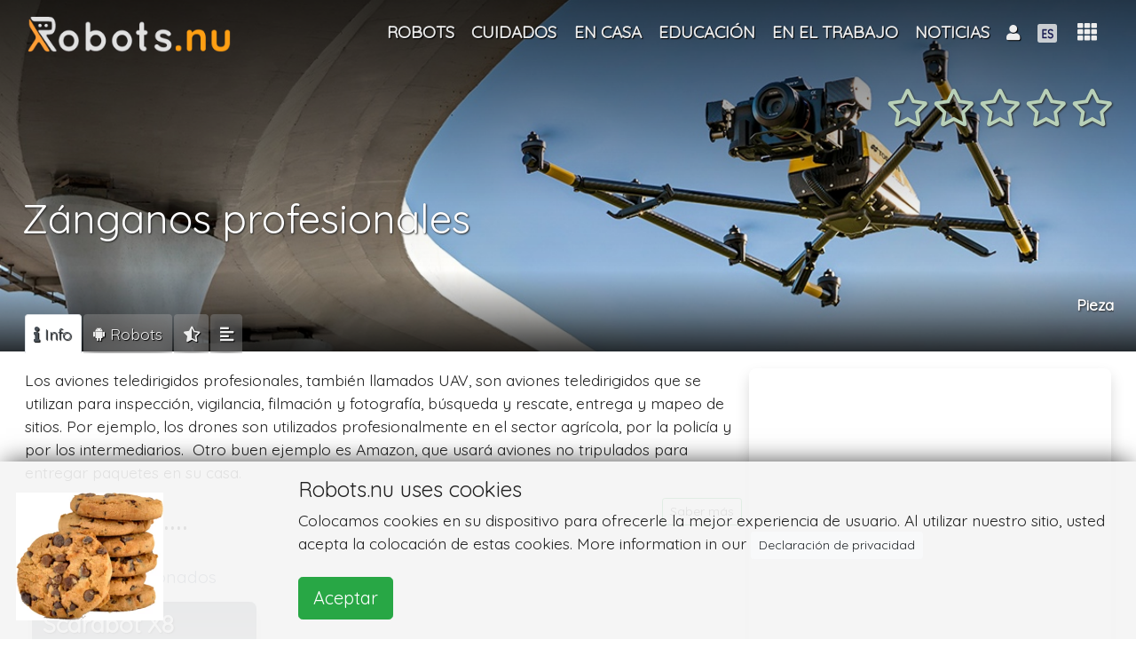

--- FILE ---
content_type: text/html; charset=UTF-8
request_url: https://robots.nu/es/tipo/zanganos-profesionales
body_size: 62951
content:
<!DOCTYPE html>
<html lang="es">
<head>
<!--<script data-ad-client="ca-pub-8235751999093393" async src="https://pagead2.googlesyndication.com/pagead/js/adsbygoogle.js"></script>-->
    <script async src="https://pagead2.googlesyndication.com/pagead/js/adsbygoogle.js?client=ca-pub-8235751999093393"
            crossorigin="anonymous"></script>
            <script>(function (w, d, s, l, i) {
                w[l] = w[l] || [];
                w[l].push({
                    'gtm.start': new Date().getTime(), event: 'gtm.js'
                });
                var f = d.getElementsByTagName(s)[0],
                    j = d.createElement(s), dl = l != 'dataLayer' ? '&l=' + l : '';
                j.async = true;
                j.src =
                    'https://www.googletagmanager.com/gtm.js?id=' + i + dl;
                f.parentNode.insertBefore(j, f);
            })(window, document, 'script', 'dataLayer', 'GTM-NZW2HCK');</script>
    <!--    <script async src="https://pagead2.googlesyndication.com/pagead/js/adsbygoogle.js"></script>-->
<!--    <script>-->
<!--        (adsbygoogle = window.adsbygoogle || []).push({-->
<!--           // google_ad_client: "ca-pub-0763416518137015",-->
<!--			google_ad_client: "ca-pub-8235751999093393",-->
<!--            enable_page_level_ads: true-->
<!--        });-->
<!--    </script>   -->
<!--    <script async src="https://pagead2.googlesyndication.com/pagead/js/adsbygoogle.js"></script>-->
<!--    <script>-->
<!--        (adsbygoogle = window.adsbygoogle || []).push({-->
<!--           // google_ad_client: "ca-pub-0763416518137015",-->
<!--			google_ad_client: "ca-pub-8235751999093393",-->
<!--            enable_page_level_ads: true-->
<!--        });-->
<!--    </script>-->
    <meta charset="utf-8"/>    <meta name="viewport" content="width=device-width, initial-scale=1, shrink-to-fit=no">

        <title>Zánganos profesionales, zánganos para uso profesional</title>
    <link rel="icon" type="image/png" href="https://robots.nu/img/favicons/favicon.png">
    <link rel="apple-touch-icon" sizes="57x57" href="https://robots.nu/img/favicons/apple-touch-icon-57x57.png">
    <link rel="apple-touch-icon" sizes="60x60" href="https://robots.nu/img/favicons/apple-touch-icon-60x60.png">
    <link rel="apple-touch-icon" sizes="72x72" href="https://robots.nu/img/favicons/apple-touch-icon-72x72.png">
    <link rel="apple-touch-icon" sizes="76x76" href="https://robots.nu/img/favicons/apple-touch-icon-76x76.png">
    <link rel="apple-touch-icon" sizes="114x114" href="https://robots.nu/img/favicons/apple-touch-icon-114x114.png">
    <link rel="apple-touch-icon" sizes="120x120" href="https://robots.nu/img/favicons/apple-touch-icon-120x120.png">
    <link rel="apple-touch-icon" sizes="144x144" href="https://robots.nu/img/favicons/apple-touch-icon-144x144.png">
    <link rel="apple-touch-icon" sizes="152x152" href="https://robots.nu/img/favicons/apple-touch-icon-152x152.png">
    <link rel="apple-touch-icon" sizes="180x180" href="https://robots.nu/img/favicons/apple-touch-icon-180x180.png">
    <link rel="manifest" href="https://robots.nu/img/favicons/manifest.json">
    <link rel="mask-icon" href="https://robots.nu/img/favicons/safari-pinned-tab.svg">
    <meta name="apple-mobile-web-app-title" content="Robots.nu">
    <meta name="application-name" content="Robots.nu">
    <meta name="msapplication-TileColor" content="#ffffff">
    <meta name="msapplication-TileImage" content="https://robots.nu/img/favicons/mstile-144x144.png">
    <meta name="theme-color" content="#5f6c80">
    <meta name="apple-mobile-web-app-status-bar-style" content="#5f6c80">

    <meta name="keywords" content="Drone, profesional, trabajo, inspección, vigilancia, filmación, entrega"/>
    <meta name="description" content="Los aviones teledirigidos profesionales son aviones teledirigidos utilizados para inspección, vigilancia, filmación y fotografía, búsqueda y rescate y entrega."/>    <!--    <link rel="canonical" href="https://metatags.nl/metatags-algemeen/meta-tag-rel-canonical-dubbele-inhoud" />-->
            <link href="https://robots.nu/es/tipo/zanganos-profesionales" rel="canonical"/>

        <meta http-equiv="content-language" content="es">
        <meta name="language" content="es">
        <meta http-equiv="language" content="es">

    




    
    <!--    -->
    <meta name="author" content="Robots.nu">

    <meta name="twitter:card" content="summary_large_image"/>
    <meta name="twitter:site" content="@Robots_nu"/>
    <meta name="twitter:title" content="Zánganos profesionales"/>
    <meta name="twitter:description" content="&lt;p&gt;Los aviones teledirigidos profesionales, tambi&amp;eacute;n llamados UAV, son aviones teledirigidos que se utilizan para inspecci&amp;oacute;n, vigilancia, filmaci&amp;oacute;n y fotograf&amp;iacute;a, b&amp;uacute;squeda y rescate, entrega y mapeo de sitios. Por ejemplo, los drones son utilizados profesionalmente en el sector agr&amp;iacute;cola, por la polic&amp;iacute;a y por los intermediarios.&amp;nbsp; Otro buen ejemplo es Amazon, que usar&amp;aacute; aviones no tripulados para entregar paquetes en su casa.&lt;/p&gt;
&lt;h2&gt;Ejemplos de Z&amp;aacute;nganos profesionales&lt;/h2&gt;
&lt;p&gt;El Scarabot X8 es un ejemplo de un Z&amp;aacute;ngano profesional. Los materiales ligeros, la mejor bater&amp;iacute;a posible y muchas opciones como el GPS, la llegada a casa y la capacidad de montar todos los sensores posibles hacen de este un z&amp;aacute;ngano que excede con creces el nivel de afici&amp;oacute;n. El Scarabot puede ser visto a larga distancia por su extensa iluminaci&amp;oacute;n LED.&lt;/p&gt;
&lt;h3&gt;&amp;iquest;Qu&amp;eacute; es un dron y qu&amp;eacute; puedo y qu&amp;eacute; no puedo usar?&lt;/h3&gt;
&lt;p&gt;Un avi&amp;oacute;n teledirigido es una aeronave no tripulada, tambi&amp;eacute;n llamada Vehicile A&amp;eacute;reo No Tripulado (UAV). Diferentes pa&amp;iacute;ses tienen diferentes reglas acerca de volar con aviones teledirigidos. Por favor, lea m&amp;aacute;s sobre esto antes de comprar un dron.&lt;/p&gt;"/>
    <meta name="twitter:image" content="https://robots.nu/img/uploads/2019/04/19/Professional-drones.jpg"/>
    <meta name="twitter:url" content="https://robots.nu/es/tipo/zanganos-profesionales"/>


    <meta name="og:url" content="https://robots.nu/es/tipo/zanganos-profesionales"/>
    <meta name="og:image" content="https://robots.nu/img/uploads/2019/04/19/Professional-drones.jpg"/>
    <meta name="og:site_name" content="Robots.nu"/>
    <meta name="og:title" content="Zánganos profesionales"/>
    <meta name="og:locale" content="es"/>
    <meta name="og:description" content="&lt;p&gt;Los aviones teledirigidos profesionales, tambi&amp;eacute;n llamados UAV, son aviones teledirigidos que se utilizan para inspecci&amp;oacute;n, vigilancia, filmaci&amp;oacute;n y fotograf&amp;iacute;a, b&amp;uacute;squeda y rescate, entrega y mapeo de sitios. Por ejemplo, los drones son utilizados profesionalmente en el sector agr&amp;iacute;cola, por la polic&amp;iacute;a y por los intermediarios.&amp;nbsp; Otro buen ejemplo es Amazon, que usar&amp;aacute; aviones no tripulados para entregar paquetes en su casa.&lt;/p&gt;
&lt;h2&gt;Ejemplos de Z&amp;aacute;nganos profesionales&lt;/h2&gt;
&lt;p&gt;El Scarabot X8 es un ejemplo de un Z&amp;aacute;ngano profesional. Los materiales ligeros, la mejor bater&amp;iacute;a posible y muchas opciones como el GPS, la llegada a casa y la capacidad de montar todos los sensores posibles hacen de este un z&amp;aacute;ngano que excede con creces el nivel de afici&amp;oacute;n. El Scarabot puede ser visto a larga distancia por su extensa iluminaci&amp;oacute;n LED.&lt;/p&gt;
&lt;h3&gt;&amp;iquest;Qu&amp;eacute; es un dron y qu&amp;eacute; puedo y qu&amp;eacute; no puedo usar?&lt;/h3&gt;
&lt;p&gt;Un avi&amp;oacute;n teledirigido es una aeronave no tripulada, tambi&amp;eacute;n llamada Vehicile A&amp;eacute;reo No Tripulado (UAV). Diferentes pa&amp;iacute;ses tienen diferentes reglas acerca de volar con aviones teledirigidos. Por favor, lea m&amp;aacute;s sobre esto antes de comprar un dron.&lt;/p&gt;"/>
    <meta name="og:type" content="product"/>


    <!--    -->    <!--        <meta http-equiv="content-language" content="--><!--">-->
    <!--        <meta name="language" content="--><!--">-->
    <!--        <meta http-equiv="language" content="--><!--">-->
    <!--    -->

    <link
            rel="stylesheet"
            href="https://stackpath.bootstrapcdn.com/bootstrap/4.1.3/css/bootstrap.min.css"
            integrity="sha384-MCw98/SFnGE8fJT3GXwEOngsV7Zt27NXFoaoApmYm81iuXoPkFOJwJ8ERdknLPMO"
            crossorigin="anonymous">

    <link
            rel="stylesheet"
            href="https://use.fontawesome.com/releases/v5.7.1/css/all.css"
            integrity="sha384-fnmOCqbTlWIlj8LyTjo7mOUStjsKC4pOpQbqyi7RrhN7udi9RwhKkMHpvLbHG9Sr"
            crossorigin="anonymous">
    

    <script
            src="https://code.jquery.com/jquery-3.3.1.min.js"
            integrity="sha256-FgpCb/KJQlLNfOu91ta32o/NMZxltwRo8QtmkMRdAu8="
            crossorigin="anonymous">

    </script>
    <script
            src="https://cdnjs.cloudflare.com/ajax/libs/popper.js/1.14.3/umd/popper.min.js"
            integrity="sha384-ZMP7rVo3mIykV+2+9J3UJ46jBk0WLaUAdn689aCwoqbBJiSnjAK/l8WvCWPIPm49"
            crossorigin="anonymous">

    </script>
    <script
            src="https://stackpath.bootstrapcdn.com/bootstrap/4.1.3/js/bootstrap.min.js"
            integrity="sha384-ChfqqxuZUCnJSK3+MXmPNIyE6ZbWh2IMqE241rYiqJxyMiZ6OW/JmZQ5stwEULTy"
            crossorigin="anonymous">

    </script>

    <!--    -->    <link rel="stylesheet" href="/css/front.css"/>    <link rel="stylesheet" href="/css/magnific-popup.css"/>    <link rel="stylesheet" href="/css/creative.css"/>


        <link rel="stylesheet" href="/css/star-rating.css"/><link rel="stylesheet" href="/css/bootstrap-popover.css"/><link rel="stylesheet" href="//cdn.jsdelivr.net/gh/fancyapps/fancybox@3.5.2/dist/jquery.fancybox.min.css"/><link rel="stylesheet" href="/css/slick.css"/><link rel="stylesheet" href="/css/slick-theme.css"/>    <script>
;(function($) {
	$(function() {
		$('#star_137').rating({
			filledStar: '<i class="fas fa-star"></i>',
			emptyStar: '<i class="far fa-star"></i>',
			showClear: false,
			showCaption: false,
			size:'lg',
			step: 1
		});
		$('#star_137').on('rating:change', function(event, value, caption) {
			$('#starelement_137').val(value);
			//console.log('niet?');
			// submit rating on(after)click:
			var button = document.getElementById('rateButton');
            button.form.submit();
		}).hide();
	});
})(jQuery);



</script><script>
;(function($) {
	$(function() {
		$('#star_137').rating({
			filledStar: '<i class="fas fa-star"></i>',
			emptyStar: '<i class="far fa-star"></i>',
			showClear: false,
			showCaption: false,
			size:'lg',
			step: 1
		});
		$('#star_137').on('rating:change', function(event, value, caption) {
			$('#starelement_137').val(value);
		}).hide();
	});
})(jQuery);
</script>

    <!-- Bootstrap core CSS -->
    <!--    <link href="vendor/bootstrap/css/bootstrap.min.css" rel="stylesheet">-->

    <!-- Custom fonts for this template -->
    <!--    <link href="vendor/fontawesome-free/css/all.min.css" rel="stylesheet" type="text/css">-->
    <link href='https://fonts.googleapis.com/css?family=Open+Sans:300italic,400italic,600italic,700italic,800italic,400,300,600,700,800'
          rel='stylesheet' type='text/css'>
    <link href='https://fonts.googleapis.com/css?family=Merriweather:400,300,300italic,400italic,700,700italic,900,900italic'
          rel='stylesheet' type='text/css'>

    <!-- Plugin CSS -->
    <!--    <link href="vendor/magnific-popup/magnific-popup.css" rel="stylesheet">-->

    <!-- Custom styles for this template -->
    <!--    <link href="css/creative.min.css" rel="stylesheet">-->


</head>

<body id="page-top">
    <!-- GTM (noscript) -->
    <noscript>
        <iframe src="https://www.googletagmanager.com/ns.html?id=GTM-NZW2HCK"
                height="0" width="0" style="display:none;visibility:hidden"></iframe>
    </noscript>
    <!-- GTM (noscript) -->
<!-- Navigation -->


<nav class="navbar navbar-expand-lg navbar-dark fixed-top" id="mainNav">
    <!--<nav class="navbar navbar-dark navbar-expand-lg bg-faded">-->
    <div class="container">
        <a class="navbar-brand logo-top" href="/es">


            <img src="/img/site/robots-nu-negative.png" alt="Robots.nu" class="logo-fp" id="profile-img"/>
        </a>
        <!--        <button class="navbar-toggler navbar-toggler-right" type="button" data-toggle="collapse"-->
        <!--                data-target="#navbarResponsive" aria-controls="navbarResponsive" aria-expanded="false"-->
        <!--                aria-label="Toggle navigation">-->
        <!--            <span class="navbar-toggler-icon"></span>-->
        <!--        </button>-->


        <!--        <div class="">-->
        <!--            <div class="d-none d-lg-block" id="navbarResponsive">-->
        <!--                <ul class="navbar-nav ml-auto float-right">-->
        <!---->
        <!---->
        <!--                    -->        <!--                </ul>-->
        <!--            </div>-->
        <!--        </div>-->


        <div class="collapse navbar-collapse" id="navbarResponsive">
            <ul class="navbar-nav ml-auto ">


                <li class="nav-item lect-tooltip" data-toggle="" data-placement="right" title=""><a href="/es/robots" class="nav-link text-center"><span class="">Robots</span></a></li><li class="nav-item dropdown"><a href="/es/categoria/robots-en-el-cuidado" class="nav-link dropdown-toggle" id="navbarDropdown" role="button" title="Robots en el cuidado" data-toggle="dropdown" aria-haspopup="true" aria-expanded="false">Cuidados</a><div class="dropdown-menu" aria-labelledby="navbarDropdown"><a href="/es/categoria/robots-institucion-sanitaria" class="dropdown-item" title="Robots institución sanitaria"><span class="">Institución sanitaria</span></a><a href="/es/categoria/Robots-para-el-cuidado-en-el-hogar" class="dropdown-item" title="Robots para el cuidado en el hogar"><span class="">Atención domiciliaria</span></a><a href="/es/categoria/robots-hospital" class="dropdown-item" title="Robots en el hospital"><span class="">Hospital</span></a></div></li><li class="nav-item dropdown"><a href="/es/categoria/robot-domestico" class="nav-link dropdown-toggle" id="navbarDropdown" role="button" title="Robots doméstico" data-toggle="dropdown" aria-haspopup="true" aria-expanded="false">En casa</a><div class="dropdown-menu" aria-labelledby="navbarDropdown"><a href="/es/categoria/robots-para-el-entretenimiento-en-casa" class="dropdown-item" title="Robots de entretenimiento"><span class="">Entretenimiento</span></a><a href="/es/categoria/robot-domestico" class="dropdown-item" title="Robot para el hogar"><span class="">Mantenimiento de la casa</span></a><a href="/es/categoria/robots-informacion-comunicacion-y-el-aprendizaje" class="dropdown-item" title="Robots para la información y la comunicación"><span class="">Información, comunicación y aprendizaje</span></a><a href="/es/categoria/robots-para-tareas-de-cuidado" class="dropdown-item" title="Robots para tareas de cuidado"><span class="">Tareas de cuidado</span></a></div></li><li class="nav-item lect-tooltip" data-toggle="" data-placement="right" title=""><a href="/es/categoria/robots-en-la-educacion" class="nav-link text-center"><span class="">Educación</span></a></li><li class="nav-item dropdown"><a href="/es/categoria/robots-en-funcionamiento" class="nav-link dropdown-toggle" id="navbarDropdown" role="button" title="Robots en funcionamiento" data-toggle="dropdown" aria-haspopup="true" aria-expanded="false">En el trabajo</a><div class="dropdown-menu" aria-labelledby="navbarDropdown"><a href="/es/categoria/robots-informacion-y-comunicacion" class="dropdown-item" title="Robots para la información y la comunicación"><span class="">Información y comunicación</span></a><a href="/es/categoria/robots-apoyo-produccion" class="dropdown-item" title="Robots de apoyo a la producción"><span class="">Soporte de producción</span></a><a href="/es/categoria/robots-para-la-hosteleria" class="dropdown-item" title="Robots para la hostelería"><span class="">Hospitalidad</span></a><a href="/es/categoria/robots-para-el-mantenimiento" class="dropdown-item" title="Robots para el mantenimiento"><span class="">Mantenimiento</span></a><a href="/es/categoria/robots-investigacion-inspeccion" class="dropdown-item" title="Robots para investigación e inspección"><span class="">Investigación e inspección</span></a></div></li><li class="nav-item lect-tooltip" data-toggle="" data-placement="right" title=""><a href="/es/noticias" class="nav-link text-center"><span class="">Noticias </span></a></li>
                <!--                -->                <!---->
                <!---->
                <!--                -->

            </ul>
        </div>


        <div class="ml-2 ml-auto " style="display: flex;
    -ms-flex-direction: row;
    flex-direction: row;
    /* padding-left: 6px; */
    margin-bottom: 0;
    list-style: none;">


            <!--            -->
            

<li class="nav-item dropdown">
            <a class="nav-link dropdown-toggle text-center" href="#" id="navbarDropdownMenuLink" data-toggle="dropdown"
           aria-haspopup="true" aria-expanded="false" style="">

            <i class="fas fa-user"></i>
                    </a>
        <div class="dropdown-menu  text-black p-3 dropdown-menu-right" aria-labelledby="navbarDropdownMenuLink"
             style="width: 7em; overflow: hidden">


            <!--        -->
            

            <a href="/login" class="">Login</a>                <br/>

                <a href="/register" class="">Registrarse</a>        </div>
</li>





            <li class="nav-item dropdown " style="margin-top:-1px;">
    <a class="nav-link dropdown-toggle " href="#" id="navbarDropdownMenuLink" data-toggle="dropdown"
       aria-haspopup="true" aria-expanded="false">
        <!--        -->                <img src="/img/flags/spaans.fw.png" alt="ES" class="flag" id=""/>    </a>
    <div class="dropdown-menu  dropdown-menu-right" aria-labelledby="navbarDropdownMenuLink">
        <a href="/languages/change/en?lang=en" class="dropdown-item"><img src="/img/flags/Engels.fw.png" alt=""/> English</a><a href="/languages/change/fr?lang=fr" class="dropdown-item"><img src="/img/flags/Frans.fw.png" alt=""/> Français</a><a href="/languages/change/de?lang=de" class="dropdown-item"><img src="/img/flags/Duits.fw.png" alt=""/> Deutsch</a><a href="/languages/change/es?lang=es" class="dropdown-item"><img src="/img/flags/spaans.fw.png" alt=""/> Español</a><a href="/languages/change/nl?lang=nl" class="dropdown-item"><img src="/img/flags/Nederlands.fw.png" alt=""/> Nederlands</a>    </div>
</li>







        </div>
        <div class="dropdown show">
            <a class="btn dropdown-toggle" style="    font-size: 1.25em;" href="#" role="button" id="dropdownMenuLink"
               data-toggle="dropdown" aria-haspopup="true" aria-expanded="false">
                        <span class="">
                            <i class="fas fa-th" data-toggle="tooltip" data-placement="bottom"
                               title="Full menu"></i>
                        </span>
            </a>

            


<div class="shadow rounded p-3 dropdown-menu text-black dropdown-menu-all dropdown-menu-right"
     aria-labelledby="dropdownMenuLink">
    <div class="row text-center">
        <div class="col-4 mb-3 p-2" style="overflow: hidden"><a href="/es/robots" class="" title="Robots"><i class="fas fa-robot   fa-2x"></i><br>Robots</a></div><div class="col-4 mb-3 p-2" style="overflow: hidden"><a href="/es/categorias" class="" title="Robot Categorías "><i class="fas fa-folder-open   fa-2x"></i><br>Categorías</a></div><div class="col-4 mb-3 p-2" style="overflow: hidden"><a href="/es/tipos" class="" title="Robot Tipos"><i class="fas fa-random   fa-2x"></i><br>Tipos</a></div>    </div>
    <div class="dropdown-divider"></div><div class="row text-center"><div class="col-4 mb-3 p-2" style="overflow: hidden"><a href="/es/noticias" class="" title="Robot noticias"><i class="fas fa-newspaper   fa-2x"></i><br>Noticias</a></div><div class="col-4 mb-3 p-2" style="overflow: hidden"><a href="/es/empresas" class="" title="Robot Compañías"><i class="fas fa-tools   fa-2x"></i><br>Compañías</a></div></div>    <div class="dropdown-divider"></div><div class="row text-center"><div class="col-4 mb-3 p-2" style="overflow: hidden"><a href="/es/pagina/contacte" class="" title="Contacto Robots.nu"><i class="fas fa-phone-volume   fa-2x"></i><br>Contacto</a></div><div class="col-4 mb-3 p-2" style="overflow: hidden"><a href="/es/pagina/sobre-nosotros" class="" title="Acerca de Robots.nu"><i class="fas fa-address-card   fa-2x"></i><br>Sobre nosotros</a></div><div class="col-4 mb-3 p-2" style="overflow: hidden"><a href="/es/pagina/anunciar" class="" title="Anunciar en este sitio web"><i class="fas fa-ad   fa-2x"></i><br>Anunciar</a></div></div>

    <!--        <div class="col-4 mb-3">-->
    <!--                    -->    <!--        </div>-->
    <!--        <div class="col-4 mb-3">-->
    <!--            -->    <!--        </div>-->
    <!---->
    <!--        <div class="col-4 mb-3">-->
    <!--            -->    <!--        </div>-->
    <!--        <div class="col-4 mb-3">-->
    <!--            -->    <!--        </div>-->
    <!--        <div class="col-4 mb-3">-->
    <!--            -->    <!--        </div>-->
    <!--        <div class="col-4 mb-3">-->
    <!--            <a class=" " href="articles">-->
    <!--                <i class="fas fa-pencil-alt fa-2x"></i>-->
    <!--                <br>-->
    <!--                -->    <!--            </a>-->
    <!--        </div>-->
    <!--        <div class="col-4 mb-3">-->
    <!--            <a class="js-scroll-trigger  " href="shop">-->
    <!--                <i class="fas fa-shopping-cart fa-2x"></i>-->
    <!--                <br>-->
    <!--                -->    <!--            </a>-->
    <!--        </div>-->
    <!--    </div>-->
    <!--    <div class="dropdown-divider"></div>-->
    <!--    <div class="row text-center">-->
    <!---->
    <!--        <div class="col-4 mb-3">-->
    <!--            <a class="js-scroll-trigger  " href="education">-->
    <!--                <i class="fas fa-graduation-cap fa-2x"></i>-->
    <!--                <br>-->
    <!--                -->    <!--            </a>-->
    <!--        </div>-->
    <!--        <div class="col-4 mb-3">-->
    <!--            <a class="" href="jobs">-->
    <!--                <i class="fas fa-user-tie  fa-2x"></i>-->
    <!--                <br>-->
    <!--                -->    <!--            </a>-->
    <!--        </div>-->
    <!--        <div class="col-4 mb-3">-->
    <!--            <a class="" href="events">-->
    <!--                <i class="far fa-calendar-alt fa-2x"></i>-->
    <!--                <br>-->
    <!--                -->    <!--            </a>-->
    <!--        </div>-->
    <!--    </div>-->
    <!---->
    <!--    <div class="dropdown-divider"></div>-->
    <!--    <div class="row text-center">-->
    <!--        <div class="col-12">-->
    <!--            About robots.nu-->
    <!--        </div>-->
    <!--        <div class="col-4 mb-3">-->
    <!--            <a class="js-scroll-trigger  " href="#contact">-->
    <!--                <i class="fas fa-address-card fa-2x"></i>-->
    <!--                <br>-->
    <!--                -->    <!--            </a>-->
    <!--        </div>-->
    <!---->
    <!---->
    <!--    </div>-->
    <!--                        <a class="dropdown-item" href="#">Action</a>-->
    <!--                        <a class="dropdown-item" href="#">Another action</a>-->
    <!--                        <a class="dropdown-item" href="#">Something else here</a>-->


        </div>
    </div>
</nav>





<div class="clearfix">
    <div class="mainbody">
        










<header class=" text-white d-flex"
        style="height:55vh; padding-bottom: 1em;  margin-bottom: -2.2em;  background-color: #635f53;
                background: -moz-linear-gradient(top, rgba(0,0,0,0.65) 0%, rgba(0,0,0,0.06) 59%, rgba(0,0,0,0) 77%, rgba(0,0,0,0.4) 90%, rgba(0,0,0,0.79) 100%),
                url('/img/uploads/2019/04/19/Professional-drones.jpg') no-repeat center center ; /* FF3.6-15 */
                background: -webkit-linear-gradient(top, rgba(0,0,0,0.65) 0%,rgba(0,0,0,0.06) 59%,rgba(0,0,0,0) 77%,rgba(0,0,0,0.4) 90%,rgba(0,0,0,0.79) 100%),
                url('/img/uploads/2019/04/19/Professional-drones.jpg') no-repeat center center ;  /* Chrome10-25,Safari5.1-6 */
                background: linear-gradient(to bottom, rgba(0,0,0,0.65) 0%,rgba(0,0,0,0.06) 59%,rgba(0,0,0,0) 77%,rgba(0,0,0,0.4) 90%,rgba(0,0,0,0.79) 100%),
                url('/img/uploads/2019/04/19/Professional-drones.jpg') no-repeat center center ;  /* W3C, IE10+, FF16+, Chrome26+, Opera12+, Safari7+ */
                filter: progid:DXImageTransform.Microsoft.gradient( startColorstr='#a6000000', endColorstr='#91000000',GradientType=0 ),
                url('/img/uploads/2019/04/19/Professional-drones.jpg') no-repeat center center ;  /* IE6-9 */
                background-size: cover;
                ">
    <div class="container">

        <div class="d-flex flex-column" style="height: 100%;">
            <div class="sticky-top  sticky-offset">

                <div class="row">
                    <div class="col-lg-12 my-auto ">
                        <div class="float-right">
                                                        <a class="btn ratingstars" style="" id="listentoratingsclick">
                                
<div class="float-right mt-2">
    <div class="star-rating "><form method="post" accept-charset="utf-8" role="form" action="/es/tipo/zanganos-profesionales?redirect=1"><div style="display:none;"><input type="hidden" name="_method" class="form-control"  value="POST" /><input type="hidden" name="_csrfToken" class="form-control"  autocomplete="off" value="2c11865c94a4c3e046154affd0ea6380aa2224953d3ae9d1ad9b4002fc6e1f4099db2eca241a06dc5a5c751b9bbe9afcb74f3c9efdb2a7a3a52afd710c314d01" /></div>
<input type="hidden" name="rate" class="form-control"  value="137" /><div id="star_137" class="rating"><div class="form-group select"><label class="control-label" for="starelement_137">Rating</label><select name="rating" class="form-control"  id="starelement_137" style="visibility:hidden"><option value=""></option><option value="1">1</option><option value="2">2</option><option value="3">3</option><option value="4">4</option><option value="5">5</option></select></div></div><input type="hidden" name="Rate!" class="form-control float-right btn btn-sm btn-default"  id="rateButton" />
<div style="display:none;"><input type="hidden" name="_Token[fields]" class="form-control"  autocomplete="off" value="ad3b97f12d80ac6e23ee6c77d65da35a9db3f0ee%3ARate%21%7Crate" /><input type="hidden" name="_Token[unlocked]" class="form-control"  autocomplete="off" value="" /></div></form>
</div></div>


                            </a>
                        </div>
                    </div>
                    <div class="col-lg-12 " style="height: 5em;">
                    </div>
                </div>
            </div>


            <div class="my-auto text-left sticky-top  sticky-offset header">

                <h1 class="logo text-shadow " style="">Zánganos profesionales</h1>
                            </div>

            <div class="mb-4  sticky-top  sticky-offset">
                <div class="float-right">
    <!--    <div class="row">-->
    <div class="text-right d-none d-lg-block">
        <h4 class="card-title text-white text-shadow" style="height: auto; overflow: hidden">
            Pieza</h4>
    </div>
    <!--    </div>-->
    <div class="addthis_inline_share_toolbox"></div>
</div>            </div>
        </div>
    </div>
</header>


<div class="container tabbable" style="padding: 2em 1em 6em 1em; margin-top:-4.4em;">
    <nav class="tabbable">

        <!--        -->        <div class="nav nav-tabs" id="nav-tab" role="tablist">

            <a class="nav-item nav-link active" id="nav-main-tab" data-toggle="tab" href="#main" role="tab"
               aria-controls="nav-main" aria-selected="true">
                <span class="d-sm-block d-md-none"><i class="fas fa-info"></i></span>
                <span class="d-none d-sm-none d-md-block "><i
                            class="fas fa-info"></i> Info</span>
            </a>
            
            

            


                            <a class="nav-item nav-link" id="nav-related-tab" data-toggle="tab" href="#related" role="tab"
                   aria-controls="nav-related" aria-selected="false">
                    <span class="d-sm-block d-md-none"><i class="fab fa-android"></i></span>
                    <span class="d-none d-sm-none d-md-block "><i
                                class="fab fa-android"></i> Robots</span>
                </a>
            
            


            
            <a class="nav-item nav-link" id="nav-ratings-tab" data-toggle="tab" href="#ratings" role="tab"
               aria-controls="nav-ratings" aria-selected="false">
                <span class="d-sm-block d-md-none"><i class="fas fa-star-half-alt"></i></span>
                <span class="d-none d-sm-none d-md-block "><i class="fas fa-star-half-alt"></i></span>
            </a>


                            <a class="nav-item nav-link" id="nav-text-tab" data-toggle="tab" href="#text" role="tab"
                   aria-controls="nav-text" aria-selected="false"><i class="fas fa-align-left"></i></a>
                <!--                <div class="product-text">-->
                <!--                    -->                <!--                </div>-->
            

            



            

        </div>

    </nav>


    <div class="tab-content mt-3" id="myTabContent">
        <div class="tab-pane fade show active" id="main" role="tabpanel" aria-labelledby="min-tab">
            <div class="row no-gutters">
                <div class="col-12 col-sm-12 col-md-12 col-lg-8 col-xl-8 pr-2">
                    <!-- broad column left -->
                    <div class="product-text">

                                                    <div class="product-text">
                                <p>Los aviones teledirigidos profesionales, tambi&eacute;n llamados UAV, son aviones teledirigidos que se utilizan para inspecci&oacute;n, vigilancia, filmaci&oacute;n y fotograf&iacute;a, b&uacute;squeda y rescate, entrega y mapeo de sitios. Por ejemplo, los drones son utilizados profesionalmente en el sector agr&iacute;cola, por la polic&iacute;a y por los intermediarios.&nbsp; Otro buen ejemplo es Amazon, que usar&aacute; aviones no tripulados para entregar paquetes en su casa.</p>
<h2>Ejemplos....<a class='btn btn-sm btn btn-outline-success float-right'
                                               id='listentotextclick'>Saber más</a>
                            </div>
                        

                        

                    </div>
                    <br>


                                            <div class="sticky-top sticky-offset ">


                            <div class="row">
                                <div class="col-md-12">
                                    <h5>
                                        <i class="fas fa-robot"></i> Robots relacionados                                    </h5>
                                    


<div class="float-left col-xl-4 col-lg-4 col-md-6  col-6 m-0 p-2 text-white s"
     data-category="s"
     style="">
    <!--        -->    <!--        <br>-->
    <!--        -->    <!--        <br>-->
    <!--        -->    <!--        <br>-->
    <!--        -->

    <div class="prodimgcard shadow rounded wouw" data-sort="Scarabot X8">

        <div class="card-body p-0 m-0 ">
            <!--            <h4 class="card-title">-->
            <!--</h4>-->


            <div class="row  " style="
                    background-color: #5f6c80;
                    background: -moz-linear-gradient(top, rgba(62, 71, 86, 0.7) 0%, rgba(0,0,0,0) 100%),
                    url('/img/uploads/2018/08/07/Scarabot X8.jpg') no-repeat center center ; /* FF3.6-15 */
                    background: -webkit-linear-gradient(top, rgba(62, 71, 86, 0.7) 0%, rgba(0,0,0,0) 100%),
                    url('/img/uploads/2018/08/07/Scarabot X8.jpg') no-repeat center center ;  /* Chrome10-25,Safari5.1-6 */
                    background: linear-gradient(to bottom, rgba(62, 71, 86, 0.7) 0%, rgba(0,0,0,0) 100%),
                    url('/img/uploads/2018/08/07/Scarabot X8.jpg') no-repeat center center ;  /* W3C, IE10+, FF16+, Chrome26+, Opera12+, Safari7+ */
                    filter: progid:DXImageTransform.Microsoft.gradient( startColorstr='#a6000000', endColorstr='#91000000',GradientType=0 ),
                    url('/img/uploads/2018/08/07/Scarabot X8.jpg') no-repeat center center ;  /* IE6-9 */
                    background-size: cover;
                    /*border-radius: 0.2em;*/
                    padding: 0em;
                    min-height: 12em;
                    margin: 0;
                    /*border: #605f5e 1px solid;*/
                    border:0;

                    /*filter: blur(3px);*/
                    /*-webkit-filter: blur(3px);*/
                    ">


                <div class="col-12 fadeook pr-0">


                    <!--                                                    <a tabindex="0" class="btn btn-sm btn-success float-right pop"-->
                    <!--                                                       role="button" data-toggle="popover" data-trigger="hover"-->
                    <!--                                                       data-delay='{"show":"50", "hide":"500"}' data-html="true"-->
                    <!--                                                       title="-->
                    <!--"-->
                    <!--                                                       data-content="<a href='-->
                    <!--'><img src='--><!---->
                    <!--' alt='' width='120px' align='left' style='margin:10px'></a>-->
                    <!--                                                -->
                    <!--<br>--><!--"><i-->
                    <!--                                                                class="fas fa-info-circle"></i></a>-->


                    <a href="/es/robot/scarabot-x8" class="btn btn-transparent btn-block text-truncate text-left text-shadow" style="position: absolute; bottom:0; left:0; height:100%; width:100%; white-space:normal !important;" hreflang="es" role="button" data-toggle="" data-trigger="" title="" data-content="" ="">Scarabot X8</a>
                    <div class="rating-stars" style="font-size: .4em; position:absolute; bottom:0; right: 0;">
                        <div title="4 of 5 stars" class="ratingStars text-shadow float-right clearfix"><i class="fas fa-star"></i><i class="fas fa-star"></i><i class="fas fa-star"></i><i class="fas fa-star"></i><i class="far fa-star"></i></div>                    </div>

                </div>

            </div>

            <!--                <div class="collapse multi-collapse" id="multiCollapseExample1">-->
            <!---->
            <!--                    <h4 class="card-title">-->
            <!--</h4>-->
            <!--                    <p class="card-text m-0">-->
            <!--                        -->            <!--                    <div class="fadeout"></div>-->
            <!---->
            <!--                    </p>-->
            <!---->
            <!---->
            <!--                </div>-->

        </div>
    </div>


</div>


<!--<div class="row">-->
<!--    <div class="col-12"></div>-->
<!--</div>-->                                    
                                </div>
                            </div>

                        </div>

                    
                </div>
                <div class="col-12 col-sm-12 col-md-12 col-lg-4 col-xl-4">
                    <!-- collapse on small screen right -->

                    
                    <div class="shadow rounded p-2 m-0 sticky-top sticky-offset">

                        <div class="">


                            

                            


                            <div class="row">
                                <div class="col-md-12">
                                    <script async src="https://pagead2.googlesyndication.com/pagead/js/adsbygoogle.js?client=ca-pub-8235751999093393"
                                            crossorigin="anonymous"></script>
                                    <!-- Klein vierkant -->
                                    <ins class="adsbygoogle"
                                         style="display:block"
                                         data-ad-client="ca-pub-8235751999093393"
                                         data-ad-slot="8542698213"
                                         data-ad-format="auto"
                                         data-full-width-responsive="true"></ins>
                                    <script>
                                        (adsbygoogle = window.adsbygoogle || []).push({});
                                    </script>
                                </div>
                            </div>
                            <BR>

                            








                            












                                                    </div>

                    </div>
                </div>
            </div>
        </div>
        <div class="tab-pane fade" id="imgvid" role="tabpanel" aria-labelledby="imgvid-tab">

        </div>
                    <div class="tab-pane fade" id="text" role="tabpanel" aria-labelledby="text-tab">
                <h4>
                    <i class="fas fa-align-left"></i> Texto                    por Zánganos profesionales                </h4>

                <div class="product-text">
                    <p><p>Los aviones teledirigidos profesionales, tambi&eacute;n llamados UAV, son aviones teledirigidos que se utilizan para inspecci&oacute;n, vigilancia, filmaci&oacute;n y fotograf&iacute;a, b&uacute;squeda y rescate, entrega y mapeo de sitios. Por ejemplo, los drones son utilizados profesionalmente en el sector agr&iacute;cola, por la polic&iacute;a y por los intermediarios.&nbsp; Otro buen ejemplo es Amazon, que usar&aacute; aviones no tripulados para entregar paquetes en su casa.</p><br />
<h2>Ejemplos de Z&aacute;nganos profesionales</h2><br />
<p>El Scarabot X8 es un ejemplo de un Z&aacute;ngano profesional. Los materiales ligeros, la mejor bater&iacute;a posible y muchas opciones como el GPS, la llegada a casa y la capacidad de montar todos los sensores posibles hacen de este un z&aacute;ngano que excede con creces el nivel de afici&oacute;n. El Scarabot puede ser visto a larga distancia por su extensa iluminaci&oacute;n LED.</p><br />
<h3>&iquest;Qu&eacute; es un dron y qu&eacute; puedo y qu&eacute; no puedo usar?</h3><br />
<p>Un avi&oacute;n teledirigido es una aeronave no tripulada, tambi&eacute;n llamada Vehicile A&eacute;reo No Tripulado (UAV). Diferentes pa&iacute;ses tienen diferentes reglas acerca de volar con aviones teledirigidos. Por favor, lea m&aacute;s sobre esto antes de comprar un dron.</p></p>





                                        
                                        
                                        
                                        
                                                        </div>
                <!--                -->            </div>
        
        

                            <div class="tab-pane fade" id="related" role="tabpanel" aria-labelledby="related-tab">
                <div class="row ">
                    <div class="col-12 col-sm-12 col-md-12 col-lg-12 col-xl-12 ">
                        <!-- broad column left -->
                        <h4>
                            <i class="fas fa-robot"></i> Robots                            in the type Zánganos profesionales                        </h4>
                        

<div class="">
    <div class="float-left col-xl-4 col-lg-4 col-sm-6 m-0 p-2 s"
         data-category="s"
         style="">
        <div class="prodimgcard shadow rounded" data-sort="Scarabot X8"
             style="border-radius:  0 0 0 0!important">
            <div class="card-body p-0 m-0 ">
                <div class="row " style="
                        background-color: #5f6c80;
                        background: -moz-linear-gradient(top, rgba(62, 71, 86, 0.7) 0%, rgba(0,0,0,0) 100%),
                        url('/img/uploads/2018/08/07/Scarabot X8.jpg') no-repeat center center ; /* FF3.6-15 */
                        background: -webkit-linear-gradient(top, rgba(62, 71, 86, 0.7) 0%, rgba(0,0,0,0) 100%),
                        url('/img/uploads/2018/08/07/Scarabot X8.jpg') no-repeat center center ;  /* Chrome10-25,Safari5.1-6 */
                        background: linear-gradient(to bottom, rgba(62, 71, 86, 0.7) 0%, rgba(0,0,0,0) 100%),
                        url('/img/uploads/2018/08/07/Scarabot X8.jpg') no-repeat center center ;  /* W3C, IE10+, FF16+, Chrome26+, Opera12+, Safari7+ */
                        filter: progid:DXImageTransform.Microsoft.gradient( startColorstr='#a6000000', endColorstr='#91000000',GradientType=0 ),
                        url('/img/uploads/2018/08/07/Scarabot X8.jpg') no-repeat center center ;  /* IE6-9 */
                        background-size: cover;
                        -moz-border-radius-bottomleft: 0;
                        -moz-border-radius-bottomright: 0;
                        border-radius: .5rem .5rem 0 0;
                        padding: 0em;
                        min-height: 9.5em;
                        margin: 0;
                        /*border: #605f5e 1px solid;*/
                        border:0;

                        /*filter: blur(3px);*/
                        /*-webkit-filter: blur(3px);*/
                        ">
                    <div class="col-12 fadeook pr-0">
                        <a href="/es/robot/scarabot-x8" class="btn  btn-transparent btn-block text-truncate text-left text-shadow" style="position: absolute; bottom:0; left:0; height:100%; width:100%; white-space:normal !important;" hreflang="es" role="button" data-toggle="" data-trigger="" title="" data-content="" ="">Scarabot X8</a>
                        <div class="rating-stars" style="font-size: .6em; position:absolute; bottom:0; right: 0;">
                            <div title="4 of 5 stars" class="ratingStars text-shadow float-right clearfix"><i class="fas fa-star"></i><i class="fas fa-star"></i><i class="fas fa-star"></i><i class="fas fa-star"></i><i class="far fa-star"></i></div>                        </div>
                    </div>

                </div>
                <div class="p-3 m-0" style="    height: 12em;">
                    <h4 class="card-title" style="font-size: 1.3em;">Scarabot X8</h4>
                    <p>ScaraBot makes professional drones and delivers them in a finishing package. The Scarabot multicopters have been developed for professional applications with the goal of a much longer flight time and a weight below the critical limit of five kilograms (even with GoPro camera). After years of development, the best composers on the market have been used to develop a series that can be flexibly built up according to the needs of the user.</p>

                    <!---->
                    <!--                    <div class="fadeout"></div>-->
                </div>

            </div>
        </div>

        <a href="/es/robot/scarabot-x8" class="btn btn-sm btn-lect  text-truncate text-left btn-block shadow" style="border-radius: 0 0 .5rem .5rem ;" hreflang="es" role="button" data-toggle="" data-trigger="" title="" data-content="" =""><i class="far fa-hand-point-right"></i> saber más...</a>    </div>
</div>

<div class="row">
    <div class="col-12"></div>
</div>
                    </div>

                </div>
            </div>
        
        <div class="tab-pane fade" id="ratings" role="tabpanel" aria-labelledby="ratings-tab">
            <div class="row">
                <div class="col-md-6">
                    <h4><i class="fas fa-star-half-alt"></i>
                        Calificaciones y reseñas</h4>

                    <div class="badge-light p-3 w-100 text-left shadow rounded"
                         style="min-height: 4em; font-size: 1.2em;">
                        <div class="row">
                            <div class="col-md-7">
                                <h4>Zánganos profesionales</h4>

                                                                    Be the first to rate Professionele drones                                </div>
                            <div class="col-md-5">         <div title="No rating available yet." class="ratingStarsGreen float-right"><i class="far fa-star"></i><i class="far fa-star"></i><i class="far fa-star"></i><i class="far fa-star"></i><i class="far fa-star"></i></div></div>
                        </div>

                    </div>

                </div>


                <div class="col-md-6">
                                            <div class="row">
                            <div class="col-12 ">
                                <h5>Tu puntuación:</h5>
                                <div class="card shadow rounded">
                                    <div class="card-body">
                                        <div class="float-right">
                                            <img src="/img/uploads/2019/02/28/little-robot-avatar.png" data-image-id="624" width="70" height="70" style="border-radius: .15em;" border="0" class=" shadow thumbborder" alt="" id="img"/>                                        </div>
                                        <div class="star-rating "><form method="post" accept-charset="utf-8" role="form" action="/es/tipo/zanganos-profesionales?redirect=1"><div style="display:none;"><input type="hidden" name="_method" class="form-control"  value="POST" /><input type="hidden" name="_csrfToken" class="form-control"  autocomplete="off" value="2c11865c94a4c3e046154affd0ea6380aa2224953d3ae9d1ad9b4002fc6e1f4099db2eca241a06dc5a5c751b9bbe9afcb74f3c9efdb2a7a3a52afd710c314d01" /></div>
<input type="hidden" name="rate" class="form-control"  value="137" /><div id="star_137" class="rating"><div class="form-group select"><select name="rating" class="form-control"  id="starelement_137" style="visibility:hidden"><option value=""></option><option value="1">1</option><option value="2">2</option><option value="3">3</option><option value="4">4</option><option value="5">5</option></select></div></div><div class="form-group text"><label class="control-label" for="title">title 
<i class="fas fa-info-circle lect"  data-toggle="tooltip" data-placement="top" data-html="true"
               title="Short subtitle and/or extra info about the product.<BR>example: 'Durable, cheap and beautiful.'" >
               
</i></label><input type="text" name="title" class="form-control form-control"  id="title" value="" /></div><div class="form-group textarea"><label class="control-label" for="body"> metadescription <i class="fas fa-question-circle lect" id="checktextdesc"  data-toggle="tooltip" data-placement="top" data-html="true" 
               title="The METADESCRIPTION is the informational text that shows up in the Google search results. For optimum effectiveness, meta descriptions should be 160-300 characters long." ></i></label><textarea name="body" class="form-control form-control"  id="body" rows="5"></textarea></div><input type="hidden" name="rate" class="form-control"  value="137" /><input type="hidden" name="locale" class="form-control"  value="nl" /><button class="float-right btn btn-sm btn-default" type="submit">Rate!</button>
<div style="display:none;"><input type="hidden" name="_Token[fields]" class="form-control"  autocomplete="off" value="05aac83fbd059dd3b27ef9d87d43b4fb3dee56e5%3Alocale%7Crate" /><input type="hidden" name="_Token[unlocked]" class="form-control"  autocomplete="off" value="" /></div></form>
</div>                                    </div>
                                </div>
                            </div>
                        </div>
                    

                </div>
            </div>
                    </div>


        

        


        

    </div>


    <BR>
    <div class="container">
        <div class="row ">

            <div class="col-md-12  rounded p-2">
                <script async src="https://pagead2.googlesyndication.com/pagead/js/adsbygoogle.js?client=ca-pub-8235751999093393"
                        crossorigin="anonymous"></script>
                <!-- Brede banner -->
                <ins class="adsbygoogle"
                     style="display:block"
                     data-ad-client="ca-pub-8235751999093393"
                     data-ad-slot="4958676428"
                     data-ad-format="auto"
                     data-full-width-responsive="true"></ins>
                <script>
                    (adsbygoogle = window.adsbygoogle || []).push({});
                </script>

            </div>

        </div>
    </div>


    
</div>
<script>
    $(document).ready(function () {


        $(function () {

            // with plugin options (do not attach the CSS class "rating" to your input if using this approach)
            $("#input-id").rating({'size': 'lg'});
            $("[id^=starelement]").rating({'size': 'lg'});

        })


    });


    $('#search').keyup(function () {
        var searchkey = $(this).val();

        var cats = 137;

        var direction = 'desc';
        var view = 'large';
        var sort = 'created';
        var products = '';


        searchTags(searchkey, cats, sort, direction, view, products);


    });
    function searchTags(keyword, cats, sort, direction, view, products) {
        var search = keyword;
        console.log('jahier');
        $.ajax({
            method: 'get',
            url: "/news/ajaxsearch",
            data: {
                keyword: search,
                cats: cats,
                sort: sort,
                direction: direction,
                view: view,
                products: products
            },
            success: function (response) {
                $('.table-content').html(response);
            }
        });
    }

</script>
<script>
    //to get direct links to bootstrap tabs (https://***/nl/robot/nao#news)
    //KAN ER WELLICHT UIT WANT NU AJAX
    // wire up shown event
    $('a[data-toggle="tab"]').on('shown.bs.tab', function (e) {
        console.log("tab shown...");
    });

    // read hash from page load and change tab
    var hash = document.location.hash;
    var prefix = "tab_";
    if (hash) {
        $('.nav-tabs a[href="' + hash.replace(prefix, "") + '"]').tab('show');
    }
    //end to get direct links to bootstrap tabs (https://***/nl/robot/nao#news)


    $(document).ready(function () {
//        default tab to be opened
        activaTab('main');


        $('#maintoggle').click(function () {
            if ($('a i').hasClass('far fa-caret-square-up')) {
                $('#maintoggle').html('<i class="far fa-caret-square-down"></i> More Info');
            }
            else {
                $('#maintoggle').html('<i class="far fa-caret-square-up"></i> Less Info');
            }
        });
    });

    //function to enable ajax bootstrap tab cgange
    function activaTab(tab) {
        $('.nav-tabs a[href="#' + tab + '"]').tab('show');
    }


    $('document').ready(function () {
        $("#listentoproductsclick").on("click", function () {
            activaTab('related');
        });
        $("#listentosubtypesclick").on("click", function () {
            activaTab('subtypes');
        });
        $("#listentotypesclick").on("click", function () {
            activaTab('types');
        });
        $("#listentonewsclick").on("click", function () {
            activaTab('news');
        });
        $("#listentotypesclick").on("click", function () {
            activaTab('types');
        });
        $("#listentomanufacturersclick").on("click", function () {
            activaTab('manufacturers');
        });
        $("#listentoratingsclick").on("click", function () {
            activaTab('ratings');
        });
        $("#listentotextclick").on("click", function () {
            activaTab('text');
        });

    });

</script>
<script type="application/ld+json">
{
  "@context": "http://schema.org/",
  "@type": "Type",
  "name": "Zánganos profesionales",
  "image": [
    "https://robots.nu/img/uploads/2019/04/19/Professional-drones.jpg"
   ],
  "description": "&lt;p&gt;Los aviones teledirigidos profesionales, tambi&amp;eacute;n llamados UAV, son aviones teledirigidos que se utilizan para inspecci&amp;oacute;n, vigilancia, filmaci&amp;oacute;n y fotograf&amp;iacute;a, b&amp;uacute;squeda y rescate, entrega y mapeo de sitios. Por ejemplo, los drones son utilizados profesionalmente en el sector agr&amp;iacute;cola, por la polic&amp;iacute;a y por los intermediarios.&amp;nbsp; Otro buen ejemplo es Amazon, que usar&amp;aacute; aviones no tripulados para entregar paquetes en su casa.&lt;/p&gt;
&lt;h2&gt;Ejemplos de Z&amp;aacute;nganos profesionales&lt;/h2&gt;
&lt;p&gt;El Scarabot X8 es un ejemplo de un Z&amp;aacute;ngano profesional. Los materiales ligeros, la mejor bater&amp;iacute;a posible y muchas opciones como el GPS, la llegada a casa y la capacidad de montar todos los sensores posibles hacen de este un z&amp;aacute;ngano que excede con creces el nivel de afici&amp;oacute;n. El Scarabot puede ser visto a larga distancia por su extensa iluminaci&amp;oacute;n LED.&lt;/p&gt;
&lt;h3&gt;&amp;iquest;Qu&amp;eacute; es un dron y qu&amp;eacute; puedo y qu&amp;eacute; no puedo usar?&lt;/h3&gt;
&lt;p&gt;Un avi&amp;oacute;n teledirigido es una aeronave no tripulada, tambi&amp;eacute;n llamada Vehicile A&amp;eacute;reo No Tripulado (UAV). Diferentes pa&amp;iacute;ses tienen diferentes reglas acerca de volar con aviones teledirigidos. Por favor, lea m&amp;aacute;s sobre esto antes de comprar un dron.&lt;/p&gt;",
  "aggregateRating": {
    "@type": "AggregateRating",
   "ratingValue": "4.5",
    "ratingCount": "1"
  }
}


</script>
    </div>
</div>


<section class="footer" id="contact" style="padding-bottom: 10px;">
    <div class="container ">
        <footer>

    <div class="container  ">
        <div class="row pb-5">
            <div class="col-md-3 col-sm-6">
                <a class="navbar-brand" href="#" style="margin-bottom: 0.3em;">
                    <img src="/img/site/robots-nu-negative.png" alt="Robots.nu" class="logo-fp" id="profile-img"/>                </a><BR>
                &copy; 2026 
            </div>
            <div class="col-md-3 col-sm-6">
                <h5>Acerca de</h5>
                <ul class="">
                    

<li><a href="/es/pagina/sobre-nosotros" class=""><i class=" "></i> Sobre nosotros</a></li><li><a href="/es/pagina/descargo-de-responsabilidad" class=""><i class=" "></i> Disclaimer</a></li><li><a href="/es/pagina/privacy" class=""><i class=" "></i> Privacy</a></li><li><li><a href="/sitemap.xml" target="_blank">Sitemap</a></li></li><li><a href="/es/pagina/contacte" class=""><i class=" "></i> Contacte</a></li>

<!---->
<!---->
<!---->
<!---->
<!--            <li class="newrobot">&copy; 2001 - --><!--<!-- | Robots.nu</li>-->
<!--    --><!---->
<!---->
<!--    <li class=""><a href="https://robots.nu/sitemap.xml" title="Sitemap Robots.NU">Sitemap</a></li>-->
<!--    <li class="">-->
<!--        --><!---->
<!--    </li>-->
<!--    <li class="">-->
<!--        --><!--    </li>-->
<!---->
<!--    <li class="">-->
<!--        --><!--    </li>-->
<!---->
<!---->
<!---->
<!--    <li class="">-->
<!--        --><!--    </li>-->
<!--    <li class="">Your location: --><!--    </li>-->
<!---->

<!--            <li class="share"><a href="" title="Ervaring met een robot, geef uw mening">Ervaring met een robot, geef uw mening</a></li>-->
<!---->
<!---->
<!--</ul>-->                </ul>


            </div>
            <div class="col-md-3 col-sm-6">
                <h5>Social</h5>
                <ul class="social-links">

                    <li class="facebook"><a href="https://www.facebook.com/pages/RobotsNU/168222846554119"
                                            target="_blank" rel="me nofollow"
                                            title="Facebook - Add Robots.nu to your friends" class="outbound"
                                            internal_category="facebook"><i class="fab fa-facebook-square"></i> facebook</a>
                    </li>
                    <li class="google"><a href="https://plus.google.com/102601525116197612529/about" target="_blank"
                                          rel="author" title="Deel robots.nu met je vrienden" class="outbound"
                                          internal_category="google"><i class="fab fa-google"></i> google</a></li>
                    <li class="twitter"><a href="https://twitter.com/#!/Robots_nu" target="_blank" rel="me nofollow"
                                           title="Voor het laatste robot nieuws" class="outbound"
                                           internal_category="twitter"><i class="fab fa-twitter"></i> twitter</a></li>
                    <li class="youtube"><a href="https://www.youtube.com/user/robotsnederland" target="_blank"
                                           rel="me nofollow" title="Films over robots" class="outbound"
                                           internal_category="youtube"><i class="fab fa-youtube"></i> youtube</a></li>
                    <li class="linkedin"><a href="https://www.linkedin.com/company/robotxperience" target="_blank"
                                            rel="me nofollow" title="Voeg robots.nu toe aan je netwerk" class="outbound"
                                            internal_category="linkedin"><i class="fab fa-linkedin"></i> linkedin</a>
                    </li>
                    <li class="instagram"><a href="https://www.instagram.com/robotxperience/?hl=nl" target="_blank"
                                             rel="me nofollow" title="Robots.nu Instagram" class="outbound"
                                             internal_category="instagram"><i class="fab fa-instagram"></i>
                            instagram</a></li>


                </ul>

            </div>
            <div class="col-md-3 col-sm-6">
                <h5>Servicios</h5>
                <ul class="">
                    <li><a href="https://www.robot-rentals.com/" target="_blank">Alquiler de robots</a></li><li><a href="https://www.robot-rentals.com/keynote-speakers/" target="_blank">Ponentes sobre robots</a></li>                </ul>
            </div>


        </div>


    </div>
</footer>
    </div>

</section>

    <div id="cookieconsent">
        
<div class="container-fluid">
    <div class="row">
        <div class="col-xl-3 col-lg-3 col-md-3 d-none d-md-block">

            <img src="/img/site/consent.webp" alt="Cookies at Robots.nu" class="consent" id=""/>        </div>
        <div class="col-xl-9 col-lg-9 col-md-9 col-sm-12">

            <h4>Robots.nu uses cookies</h4>
            <p>Colocamos cookies en su dispositivo para ofrecerle la mejor experiencia de usuario.                Al utilizar nuestro sitio, usted acepta la colocación de estas cookies.                More information in our <a href="/es/pagina/privacy" title="Privacidad" class="btn btn-sm btn-light">Declaración de privacidad</a></p>
            <a href="/tools/cookieconsent" class="btn btn-success btn-lg">Aceptar</a>        </div>


    </div>
</div>


    </div>

<script src="/js/star-rating.js"></script><script src="/js/star-locale-nl.js"></script><script src="/js/bootstrap-popover.js"></script><script src="/js/slick.js"></script><script src="//cdn.jsdelivr.net/gh/fancyapps/fancybox@3.5.2/dist/jquery.fancybox.min.js"></script><script src="/js/jquery.easing.min.js"></script><script src="/js/scrollreveal.min.js"></script><script src="/js/jquery.magnific-popup.min.js"></script><script src="/js/creative.js"></script>
<script>
    $(window).scroll(function () {
        if ($(window).scrollTop() >= 30) {
            $('.navbar').css('background', 'rgba(69, 73, 78, 0.9)');
            $('.logo-top').css('color', '#EEE');
        }
        else {
            $('.navbar').css('background', 'transparent');
            $('.logo-top').css('color', 'transparent');
        }

    });

</script>



<!-- Bootstrap core JavaScript -->
<!--<script src="vendor/jquery/jquery.min.js"></script>-->
<!--<script src="vendor/bootstrap/js/bootstrap.bundle.min.js"></script>-->

<!-- Plugin JavaScript -->
<!--<script src="vendor/jquery-easing/jquery.easing.min.js"></script>-->
<!--<script src="vendor/scrollreveal/scrollreveal.min.js"></script>-->
<!--<script src="vendor/magnific-popup/jquery.magnific-popup.min.js"></script>-->

<!-- Custom scripts for this template -->
<!--<script src="js/creative.min.js"></script>-->
<script src="/js/bootstrap-alert.js"></script><script type="text/javascript" src="//s7.addthis.com/js/300/addthis_widget.js#pubid=ra-5bcc4597622021b5"></script>
<script>
    $(function () {
        $('[data-toggle="tooltip"]').tooltip()


    });
    $(function () {
        $('[data-toggle="popover"]').popover()
    })
</script>
<div id="amzn-assoc-ad-adc36520-f332-41b9-9f85-790a3a972069"></div>
<script async
        src="//z-na.amazon-adsystem.com/widgets/onejs?MarketPlace=US&adInstanceId=adc36520-f332-41b9-9f85-790a3a972069"></script>
</body>
</html>


--- FILE ---
content_type: text/html; charset=utf-8
request_url: https://www.google.com/recaptcha/api2/aframe
body_size: 269
content:
<!DOCTYPE HTML><html><head><meta http-equiv="content-type" content="text/html; charset=UTF-8"></head><body><script nonce="Xr27QWNG4RpKxaKsALtkYA">/** Anti-fraud and anti-abuse applications only. See google.com/recaptcha */ try{var clients={'sodar':'https://pagead2.googlesyndication.com/pagead/sodar?'};window.addEventListener("message",function(a){try{if(a.source===window.parent){var b=JSON.parse(a.data);var c=clients[b['id']];if(c){var d=document.createElement('img');d.src=c+b['params']+'&rc='+(localStorage.getItem("rc::a")?sessionStorage.getItem("rc::b"):"");window.document.body.appendChild(d);sessionStorage.setItem("rc::e",parseInt(sessionStorage.getItem("rc::e")||0)+1);localStorage.setItem("rc::h",'1768823041742');}}}catch(b){}});window.parent.postMessage("_grecaptcha_ready", "*");}catch(b){}</script></body></html>

--- FILE ---
content_type: text/javascript
request_url: https://robots.nu/js/bootstrap-alert.js
body_size: 315
content:
//autoclose alerts
// $(document).ready(function () {
//     // show the alert
//     setTimeout(function () {
//         $(".alert").alert('close');
//     }, 3800);
// });

$(document).ready(function () {

    $(".alert").fadeTo(3800, 250).slideUp(250, function () {
        $(".alert").slideUp(250);

    });
});